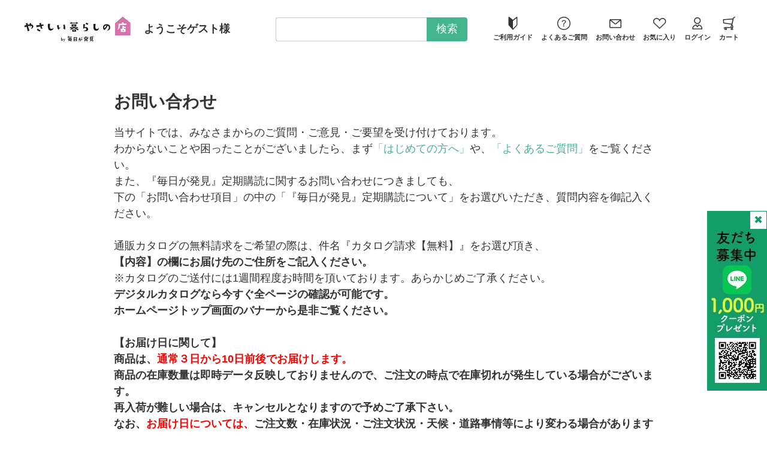

--- FILE ---
content_type: text/html; charset=utf-8
request_url: https://www.shop.mainichigahakken.net/shop/contact/contact.aspx?goods=1878501&subject_id=007
body_size: 12285
content:
<!DOCTYPE html>
<html data-browse-mode="P" lang="ja" >
<head>
<meta charset="UTF-8">
<title>やさしい暮らしの店 by 毎日が発見お問い合わせ</title>



<meta name="description" content="やさしい暮らしの店 by 毎日が発見のやさしい暮らしの店,毎日が発見,毎日が発見ショッピング,通販,通信販売,オンラインショップ,買い物,ショッピングのページです。">
<meta name="keywords" content="やさしい暮らしの店,毎日が発見,毎日が発見ショッピング通販,通信販売,オンラインショップ,買い物,ショッピング">
<meta name="robots" content="noindex">
<meta name="wwwroot" content="" />
<meta name="rooturl" content="https://www.shop.mainichigahakken.net" />
<meta name="viewport" content="width=1200">
<link rel="stylesheet" type="text/css" href="https://ajax.googleapis.com/ajax/libs/jqueryui/1.12.1/themes/ui-lightness/jquery-ui.min.css">
<link rel="stylesheet" type="text/css" href="/css/sys/reset.css">
<link rel="stylesheet" type="text/css" href="/css/sys/base.css">
<link rel="stylesheet" type="text/css" href="/css/sys/block_icon_image.css">

<link rel="stylesheet" type="text/css" href="/css/sys/base_form.css" >
<link rel="stylesheet" type="text/css" href="/css/sys/base_misc.css" >
<link rel="stylesheet" type="text/css" href="/css/sys/layout.css" >
<link rel="stylesheet" type="text/css" href="/css/sys/block_common.css" >
<link rel="stylesheet" type="text/css" href="/css/sys/block_customer.css" >
<link rel="stylesheet" type="text/css" href="/css/sys/block_goods.css" >
<link rel="stylesheet" type="text/css" href="/css/sys/block_order.css" >
<link rel="stylesheet" type="text/css" href="/css/sys/block_misc.css" >
<link rel="stylesheet" type="text/css" href="/css/sys/block_store.css" >
<link rel="stylesheet" type="text/css" href="/css/sys/block_page_category.css" >
<link rel="stylesheet" type="text/css" href="/css/sys/block_page.css" >
<script src="https://ajax.googleapis.com/ajax/libs/jquery/3.5.1/jquery.min.js" ></script>
<script src="https://ajax.googleapis.com/ajax/libs/jqueryui/1.12.1/jquery-ui.min.js" ></script>
<script src="/lib/js.cookie.js" ></script>
<script src="/lib/jquery.balloon.js" ></script>
<script src="/lib/goods/jquery.tile.min.js" ></script>
<script src="/lib/modernizr-custom.js" ></script>
<script src="/js/sys/tmpl.js" ></script>
<script src="/js/sys/msg.js" ></script>
<script src="/js/sys/sys.js" ></script>
<script src="/js/sys/common.js" ></script>
<script src="/js/sys/search_suggest.js" ></script>
<script src="/js/sys/ui.js" ></script>
<script src="/js/sys/dmp_data_send.js" ></script>
<script>
    window.dataLayer = window.dataLayer || [];
</script>



<!-- Google Tag Manager -->
<script>(function(w,d,s,l,i){w[l]=w[l]||[];w[l].push({'gtm.start':
new Date().getTime(),event:'gtm.js'});var f=d.getElementsByTagName(s)[0],
j=d.createElement(s),dl=l!='dataLayer'?'&l='+l:'';j.async=true;j.src=
'https://www.googletagmanager.com/gtm.js?id='+i+dl;f.parentNode.insertBefore(j,f);
})(window,document,'script','dataLayer','GTM-KNSF55K');</script>
<!-- End Google Tag Manager -->


<script src="https://lightning-recommend.io/js/main.js" id="l-recommend" data-tenant="kld" ></script>
<script type="application/l-recommend">
    {
        "setting": {
            "defaultLoading": "lazy",
            "display": true,
            "tracking": true
        },
        "userInfo": {
            "rank": "0"
        }
    }
</script>



<link rel="stylesheet" type="text/css" href="/css/usr/base.css" media="print" onload="this.media='all'">
<link rel="stylesheet" type="text/css" href="/css/usr/layout.css" media="print" onload="this.media='all'">
<link rel="stylesheet" type="text/css" href="/css/usr/block.css?251030v0" media="print" onload="this.media='all'">
<link rel="stylesheet" type="text/css" href="/css/usr/user.css" media="print" onload="this.media='all'">
<link rel="stylesheet" type="text/css" href="/css/usr/slick.css" media="print" onload="this.media='all'">
<link rel="stylesheet" type="text/css" href="/css/usr/custom.css?251030v6">
<script src="/js/usr/tmpl.js" defer></script>
<script src="/js/usr/msg.js" defer></script>
<script src="/js/usr/user.js" defer></script>
<script src="/lib/lazysizes.min.js" defer></script>
<script src="/js/usr/slick.min.js" defer></script> 
<script src="/js/usr/remodal.min.js" defer=""></script>
<script src="/js/usr/custom.js?251030v4" defer></script>
<link rel="SHORTCUT ICON" href="/favicon.ico">
<!----- customerrings----->
<script src="//www.c-rings.net/crj/cr_web_access-2.0.0.min.js" type="text/javascript"></script>
<script>
PAC_CR_WEBACCESS.Track("bd094c94bb1603b4444222a646bebbab59c4a49a8a12944853d160b5d505cde7");
</script>
<!----- customerringsここまで----->
<!----- customerringsmailCV----->
<script src="https://asset.c-rings.net/script/cr_effectLog-v21a.min.js" type="text/javascript"></script>
<!----- customerringsmailCVここまで----->

<script src="/js/usr/reco-slider.js?251030v5"></script>




<!-- etm meta -->
<meta property="etm:device" content="desktop" />
<meta property="etm:page_type" content="" />
<meta property="etm:cart_item" content="[]" />
<meta property="etm:attr" content="" />

<script src="/js/sys/goods_ajax_cart.js" ></script>
<script src="/js/sys/goods_ajax_bookmark.js" ></script>
<script src="/js/sys/goods_ajax_quickview.js" ></script>





</head>
<body class="page-contact" >

<!-- Google Tag Manager (noscript) -->
<noscript><iframe src="https://www.googletagmanager.com/ns.html?id=GTM-KNSF55K"
height="0" width="0" style="display:none;visibility:hidden"></iframe></noscript>
<!-- End Google Tag Manager (noscript) -->




<div class="wrapper">
	
		
		
				<header id="header" class="pane-header"> 
<!--<div class="header-copy"><a href="/shop/r/r90/"><img class="lazyload header-copy-img display-pc" alt="ブラックフライデーSALE"
			src="/img/usr/lazyloading.png" data-src="/img/usr/header_copy_r90.png"><img
			class="lazyload header-copy-img display-sb" alt="ブラックフライデーSALE
" src="/img/usr/lazyloading.png"
			data-src="/img/usr/sb_header_copy_r90.png"></a></div>	-->
	
	
	
<div class="block-sb-sub-heaernav">
<ul class="block-sb-sub-heaernav-list">
<li><a href="/shop/customer/entry.aspx">新規会員登録</a></li>
<li><a href="/shop/customer/menu.aspx">マイページ</a></li>
<li><a href="/shop/customer/login.aspx">ログイン</a></li>
</ul>
</div>
<div id="sb-sticky-header" class="header-upper container">
<div class="header-upper-inner">
<div class="block-header-logo"> <a class="block-header-logo--link" href="/shop"><img class="lazyload block-header-logo--img" alt="やさしい暮らしの店 by 毎日が発見" src="/img/usr/lazyloading.png" data-src="/img/usr/common/sitelogo.png"></a> </div>

<div class="welcome-message">ようこそゲスト様</div>
<div class="block-headernav">
<ul class="block-headernav--item-list">
<li class="guide"> <a href="/shop/pages/guide.aspx"> 
<!-- <a href="/shop/pages/guide.aspx">-->
<div class="block-icon-image--center">
<div class="block-icon-image--center-inline-block">
<div class="block-icon-image-small block-icon-image--wakaba"></div>
</div>
</div>
ご利用ガイド </a> </li>
<li class="question"> <a href="/shop/pages/faq.aspx">
<div class="block-icon-image--center">
<div class="block-icon-image--center-inline-block">
<div class="block-icon-image-small block-icon-image--question-circle"></div>
</div>
</div>
よくあるご質問 </a> </li>
<li class="contact"> <a href="/shop/contact/contact.aspx">
<div class="block-icon-image--center">
<div class="block-icon-image--center-inline-block">
<div class="block-icon-image-small block-icon-image--envelope-c"></div>
</div>
</div>
お問い合わせ </a> </li>
<li class="favorit"> <a href="/shop/customer/bookmark.aspx">
<div class="block-icon-image--center">
<div class="block-icon-image--center-inline-block">
<div class="block-icon-image-small block-icon-image--heart-c"></div>
</div>
</div>
お気に入り </a> </li>
<li class="login"> <a href="/shop/customer/menu.aspx">
<div class="block-icon-image--center">
<div class="block-icon-image--center-inline-block">
<div class="block-icon-image-small block-icon-image--log-in"></div>
</div>
</div>
ログイン </a> </li>
<li id="sb-head-search-btn" class="search"> <a href="javascript:void(0)">
<div class="block-icon-image--center">
<div class="block-icon-image--center-inline-block">
<div class="block-icon-image-small block-icon-image--search-c"></div>
</div>
</div>
検索 </a> </li>
<li class="cart"> <a href="/shop/cart/cart.aspx"> <span
								class="block-headernav--cart-count js-cart-count"></span>
<div class="block-icon-image--center">
<div class="block-icon-image--center-inline-block">
<div class="block-icon-image-small block-icon-image--shopping-cart-c"></div>
</div>
</div>
カート </a> </li>
</ul>
</div>
<div id="header-menu-wrapper">
<div id="header_menu"> <span class="txt-menu">メニュー</span> <span class="txt-close">閉じる</span> </div>
</div>
</div>
<div id="header-search-box" class="block-global-search">
<form name="frmSearch" method="get" action="/shop/goods/search.aspx">
<input type="hidden" name="search" value="x">
<input class="block-global-search--keyword js-suggest-search" type="text" value="" tabindex="1"
					id="keyword" placeholder="" title="商品を検索する" name="keyword" data-suggest-submit="on"
					autocomplete="off">
<button class="block-global-search--submit btn btn-default" type="submit" tabindex="1" name="search"
					value="search">検索</button>
</form>
</div>
</div>
<!--<div class="header-lower container">
<dl class="block-header-search-tags">

<dt>人気ワード</dt>
<dd>
<ul class="block-header-search-tags-list">
<li><a href="/shop/r/r90/">お買い得品</a></li>
<li><a href="/shop/g/g5270300/">古着ボックス</a></li>
<li><a href="/shop/r/rmpolku/">m.polku</a></li>
<li><a href="/shop/g/g5040800/">日本製ダブルガーゼパジャマ</a></li>
<li><a href="/shop/g/g5037300/">イージーストレッチパンツ</a></li>
<li><a href="/shop/c/c2021/">靴</a></li>
</ul>
</dd>

</dl>
</div>-->
<div class="pane-left-menu" id="menu_view">
<div class="welcome-message">ようこそゲスト様</div>
<div class="block-sb-menu-btns">
<ul class="block-sb-menu-btn-items">
<li class="login-entry-btn"><a href="/shop/customer/login.aspx">ログイン・新規会員登録</a></li>
</ul>
</div>
<div id="block_of_leftmenu_top" class="block-left-menu-top"> </div>
<div id="block_of_categorytree" class="block-category-tree">
<div class="pane-block--title block-category-tree--header"><a href="/shop/c/">カテゴリから探す</a></div>
<ul class="block-category-tree--items block-category-tree--level-1">
<li class="block-category-tree--item"> <a href="/shop/r/rmpolku/">
<figure class="img-center block-category-tree--image"><img src="/img/usr/lazyloading.png" data-src="/img/usr/category/icon_mpolku.png" alt="エムポルク" class="lazyload"></figure>
<span>エムポルク</span></a> </li>
<li class="block-category-tree--item"> <a href="/shop/c/c10">
<figure class="img-center block-category-tree--image"><img src="/img/usr/lazyloading.png" data-src="/img/usr/category/icon_apparel.png" alt="アパレル" class="lazyload"></figure>
<span>アパレル</span></a>
<ul class="block-category-tree--items block-category-tree--level-2">
<li class="block-category-tree--item"> <a href="/shop/c/c1011"><span>トップス</span></a></li>
<li class="block-category-tree--item"> <a href="/shop/c/c1012"><span>パンツ</span></a></li>
<li class="block-category-tree--item"> <a href="/shop/c/c1013"><span>スカート</span></a></li>
<li class="block-category-tree--item"> <a href="/shop/c/c1014"><span>ワンピース</span></a></li>
<li class="block-category-tree--item"> <a href="/shop/c/c1015"><span>アウター</span></a></li>
<li class="block-category-tree--item"> <a href="/shop/c/c1016"><span>パジャマ・ルームウェア</span></a></li>
<li class="block-category-tree--item"> <a href="/shop/c/c1017"><span>その他</span></a></li>
</ul>
</li>
<li class="block-category-tree--item"> <a href="/shop/c/c20">
<figure class="img-center block-category-tree--image"><img src="/img/usr/lazyloading.png" data-src="/img/usr/category/icon_fashion.png" alt="ファッション雑貨" class="lazyload"></figure>
<span>ファッション雑貨</span></a>
<ul class="block-category-tree--items block-category-tree--level-2">
<li class="block-category-tree--item"> <a href="/shop/c/c2021"><span>靴</span></a></li>
<li class="block-category-tree--item"> <a href="/shop/c/c2022"><span>バッグ・財布・革小物</span></a></li>
<li class="block-category-tree--item"> <a href="/shop/c/c2023"><span>ストール・マフラー・手袋・帽子</span></a></li>
<li class="block-category-tree--item"> <a href="/shop/c/c2024"><span>アクセサリー</span></a></li>
<li class="block-category-tree--item"> <a href="/shop/c/c2025"><span>傘・レイングッズ</span></a></li>
</ul>
</li>
<li class="block-category-tree--item"> <a href="/shop/c/c30">
<figure class="img-center block-category-tree--image"><img src="/img/usr/lazyloading.png" data-src="/img/usr/category/icon_inner.png" alt="インナー" class="lazyload"></figure>
<span>インナー</span></a>
<ul class="block-category-tree--items block-category-tree--level-2">
<li class="block-category-tree--item"> <a href="/shop/c/c3031"><span>ブラジャー・カップ付インナー</span></a></li>
<li class="block-category-tree--item"> <a href="/shop/c/c3032"><span>ショーツ・ガードル</span></a></li>
<li class="block-category-tree--item"> <a href="/shop/c/c3033"><span>靴下・ストッキング・タイツ</span></a></li>
<li class="block-category-tree--item"> <a href="/shop/c/c3034"><span>その他</span></a></li>
</ul>
</li>
<li class="block-category-tree--item"> <a href="/shop/c/c40/">
<figure class="img-center block-category-tree--image"><img src="/img/usr/lazyloading.png" data-src="/img/usr/category/icon_life.png" alt="生活雑貨" class="lazyload"></figure>
<span>生活雑貨</span></a>
<ul class="block-category-tree--items block-category-tree--level-2">
<li class="block-category-tree--item"> <a href="/shop/c/c4041"><span>寝具</span></a></li>
<li class="block-category-tree--item"> <a href="/shop/c/c4042"><span>インテリア・家具・収納</span></a></li>
<li class="block-category-tree--item"> <a href="/shop/c/c4043"><span>冷暖房・季節用品</span></a></li>
<li class="block-category-tree--item"> <a href="/shop/c/c4044"><span>ガーデニング・防虫・防ダニ</span></a></li>
<li class="block-category-tree--item"> <a href="/shop/c/c4045"><span>防災・防犯</span></a></li>
<li class="block-category-tree--item"> <a href="/shop/c/c4046"><span>その他</span></a></li>
<li class="block-category-tree--item"> <a href="/shop/c/c4047"><span>キッチン用品</span></a></li>
<li class="block-category-tree--item"> <a href="/shop/c/c4048"><span>掃除・洗濯用品・バス・トイレ</span></a></li>
</ul>
</li>

<li class="block-category-tree--item"> <a href="/shop/c/c60/">
<figure class="img-center block-category-tree--image"><img src="/img/usr/lazyloading.png" data-src="/img/usr/category/icon_cosmetics.png" alt="コスメ" class="lazyload"></figure>
<span>コスメ</span></a>
<ul class="block-category-tree--items block-category-tree--level-2">
<li class="block-category-tree--item"> <a href="/shop/c/c6061"><span>スキンケア</span></a></li>
<li class="block-category-tree--item"> <a href="/shop/c/c6062"><span>ボディケア</span></a></li>
<li class="block-category-tree--item"> <a href="/shop/c/c6063"><span>スペシャルケア・部分ケア</span></a></li>
<li class="block-category-tree--item"> <a href="/shop/c/c6064"><span>ヘアケア</span></a></li>
<li class="block-category-tree--item"> <a href="/shop/c/c6065"><span>メイク用品</span></a></li>
<li class="block-category-tree--item"> <a href="/shop/c/c6066"><span>美容機器</span></a></li>
<li class="block-category-tree--item"> <a href="/shop/c/c6067"><span>オーラルケア</span></a></li>
</ul>
</li>
<li class="block-category-tree--item"> <a href="/shop/c/c70/">
<figure class="img-center block-category-tree--image"><img src="/img/usr/lazyloading.png" data-src="/img/usr/category/icon_food.png" alt="食品" class="lazyload"></figure>
<span>食品</span></a>
<ul class="block-category-tree--items block-category-tree--level-2">
<li class="block-category-tree--item"> <a href="/shop/c/c7071"><span>冷凍・冷蔵</span></a></li>
<li class="block-category-tree--item"> <a href="/shop/c/c7072"><span>レトルト・缶詰・常温保存</span></a></li>
<li class="block-category-tree--item"> <a href="/shop/c/c7073"><span>調味料・乾物</span></a></li>
<li class="block-category-tree--item"> <a href="/shop/c/c7074"><span>飲み物</span></a></li>
<li class="block-category-tree--item"> <a href="/shop/c/c7075"><span>お菓子</span></a></li>
<li class="block-category-tree--item"> <a href="/shop/c/c7076"><span>健康食品・サプリ</span></a></li>
<li class="block-category-tree--item"> <a href="/shop/c/c7077"><span>その他</span></a></li>
</ul>
</li>
<li class="block-category-tree--item"> <a href="/shop/c/c80/">
<figure class="img-center block-category-tree--image"><img src="/img/usr/lazyloading.png" data-src="/img/usr/category/icon_health.png" alt="健康雑貨" class="lazyload"></figure>
<span>健康雑貨</span></a>
<ul class="block-category-tree--items block-category-tree--level-2">
<li class="block-category-tree--item"> <a href="/shop/c/c7071"><span>健康器具</span></a></li>
<li class="block-category-tree--item"> <a href="/shop/c/c7072"><span>サポーター等健康補助</span></a></li>
<li class="block-category-tree--item"> <a href="/shop/c/c7073"><span>その他</span></a></li>
</ul>
</li>
</ul>
</div>
<div id="block_of_leftmenu_middle" class="block-left-menu-middle"> </div>
<div id="block_of_genretree" class="block-genre-tree">
<div class="pane-block--title block-genre-tree--header"><a href="/shop/r/">ジャンルから探す</a></div>
<ul class="block-genre-tree--items block-genre-tree--level-1">
<li class="block-genre-tree--item"> <a href="/shop/r/rmpolku/"><span>大人世代のカジュアル服m.polku</span></a> </li>
<li class="block-genre-tree--item"> <a href="/shop/r/r90/"><span>セール・お買い得</span></a> </li>
<li class="block-genre-tree--item"> <a href="/shop/r/r32/"><span>ぽっこりおなか対策</span></a> </li>
<li class="block-genre-tree--item"> <a href="/shop/r/r05/"><span>褒められトップス</span></a> </li>
<li class="block-genre-tree--item"> <a href="/shop/r/r01/"><span>ボトムス（お腹ゆったり・美シルエットetc）</span></a> </li>
<li class="block-genre-tree--item"> <a href="/shop/r/r83/"><span>肌に優しいインナー</span></a></li>
<li class="block-genre-tree--item"> <a href="/shop/r/r41/"><span>睡眠の質向上グッズ</span></a> </li>
<li class="block-genre-tree--item"> <a href="/shop/r/r40/"><span>【シミ予防・紫外線予防】 UV・汗ケアアイテム
</span></a> </li>
<li class="block-genre-tree--item"> <a href="/shop/r/r08/"><span>旅行・お出かけアイテム</span></a> </li>
<li class="block-genre-tree--item"> <a href="/shop/r/r02/"><span>年中使える羽織り・アウター</span></a> </li>
<li class="block-genre-tree--item"> <a href="/shop/r/r04/"><span>長く愛されてるロングセラー商品
</span></a> </li>
<li class="block-genre-tree--item"> <a href="/shop/r/r30/"><span>今月の発見！こんな商品が欲しかった
</span></a> </li>
<li class="block-genre-tree--item"> <a href="/shop/r/r06/"><span>ウォーキングアイテム</span></a> </li>
<li class="block-genre-tree--item"> <a href="/shop/r/r09/"><span>普段から使えて「もしも」にも強い防災グッズ</span></a> </li>
<li class="block-genre-tree--item"><a href="/shop/r/r62/"><span>身体に優しい＆美味しい食品</span></a></li>

<li class="block-genre-tree--item"> <a href="/shop/r/r58/"><span>口コミ高評価アイテム</span></a></li>
<li class="block-genre-tree--item"> <a href="/shop/r/r70/"><span>毎日が発見オリジナル 定番肌着</span></a></li>
<li class="block-genre-tree--item"> <a href="/shop/r/r71/"><span>毎日が発見オリジナル商品</span></a></li>
<li class="block-genre-tree--item"><a href="/shop/r/r72/"><span>バイヤーのおすすめ商品</span></a></li>
<li class="block-genre-tree--item"> <a href="/shop/r/r73/"><span>2,000円以下プチプラ商品特集</span></a></li>
<li class="block-genre-tree--item"> <a href="/shop/r/r80/"><span>カタログ掲載商品</span></a>
<!--カタログ-->
<ul class="block-genre-tree--items block-genre-tree--level-2">

<li class="block-genre-tree--item"> <a href="/shop/shop/r/r8090/"><span>2025年10月号カタログ</span></a></li>
<li class="block-genre-tree--item"> <a href="/shop/shop/r/r8091/"><span>2025年10月別冊</span></a></li>
<li class="block-genre-tree--item"> <a href="/shop/shop/r/r8092/"><span>2025年11月号カタログ</span></a></li>
<li class="block-genre-tree--item"> <a href="/shop/shop/r/r8093/"><span>2025年11月別冊</span></a></li>
<li class="block-genre-tree--item"> <a href="/shop/shop/r/r8094/"><span>2025年12月号カタログ</span></a></li>
<li class="block-genre-tree--item"> <a href="/shop/shop/r/r8095/"><span>2025年12月別冊</span></a></li>
</ul>
<!--カタログ　end-->
</li>
<li class="block-genre-tree--item"><a href="/shop/pages/feature.aspx"><span>おすすめ特集一覧</span></a></li>
<li class="block-genre-tree--item"><a href="/shop/r/r89/"><span>デジタルカタログ</span></a></li>
</ul>
</div>
<div class="block-sb-sitemenu">
<ul class="block-sb-sitemenu-items">
<li><a href="/shop/pages/first-visit.aspx"><span>はじめての方へ</span></a></li>
<li><a href="/shop/pages/guide.aspx"><span>ご利用ガイド</span></a></li>
<li><a href="/shop/pages/amenity.aspx"><span>お買い物会員特典</span></a></li>
<li><a href="/shop/pages/pay.aspx"><span>お支払いについて</span></a></li>
<li><a href="/shop/pages/shipping.aspx"><span>送料・お届けについて</span></a></li>
<li><a href="/shop/pages/cancel.aspx"><span>返品について</span></a></li>
<li><a href="/shop/contact/contact.aspx"><span>お問い合わせ</span></a></li>
<li><a href="/shop/sitemap/xml"><span>サイトマップ</span></a></li>
<li><a href="/shop/pages/spec.aspx"><span>ご利用環境について</span></a></li>
<li><a href="/shop/pages/rule.aspx"><span>ご利用規約</span></a></li>
<li><a href="/shop/pages/law.aspx"><span>特定商取引法に基づく表示</span></a></li>
<li><a href="/shop/pages/privacy.aspx"><span>プライバシーポリシー</span></a></li>
<li><a href="http://www.k-sense.co.jp/" target="company"><span>会社案内（毎日が発見）</span></a></li>
</ul>
</div>
<div class="block-left-menu-banner">
<ul class="block-left-menu-banner-items">
<li><a href=""><img src="/img/usr/lazyloading.png" data-src="/img/usr/banner/side01.jpg" alt="月刊毎日が発見" class="lazyload"></a></li>
<li><a href=""><img src="/img/usr/lazyloading.png" data-src="/img/usr/banner/typhoon_precautions.png" alt="台風対策" class="lazyload"></a></li>
</ul>
</div>
<div id="block_of_leftmenu_bottom" class="block-left-menu-bottom"> </div>
<div class="block-sb-menu-close">
<div class="block-sb-menu-close-btn"><span>閉じる</span></div>
</div>
</div>
</header>

				
					
				
		
	
	

<div class="pane-contents">
<div class="container">
	<main class="pane-main">
		<div class="block-inquiry">
			<h1 class="block-inquiry--header">お問い合わせ</h1>
<p class="block-inquiry--message">
当サイトでは、みなさまからのご質問・ご意見・ご要望を受け付けております。<br>
わからないことや困ったことがございましたら、まず<a href="/shop/pages/info.aspx" style="color: #43B48D;">「はじめての方へ」</a>や、<a href="/shop/pages/faq.aspx" style="color: #43B48D;">「よくあるご質問」</a>をご覧ください。<br>
また、『毎日が発見』定期購読に関するお問い合わせにつきましても、<br>
下の「お問い合わせ項目」の中の「『毎日が発見』定期購読について」をお選びいただき、質問内容を御記入ください。<br>
<br>

通販カタログの無料請求をご希望の際は、件名『カタログ請求【無料】』をお選び頂き、<br>
<b>【内容】の欄にお届け先のご住所をご記入ください。</b><br>
※カタログのご送付には1週間程度お時間を頂いております。あらかじめご了承ください。<br>
<B>デジタルカタログなら今すぐ全ページの確認が可能です。<br>
ホームページトップ画面のバナーから是非ご覧ください。</B><br>
<br>
<font style="font-weight: bold;">【お届け日に関して】<br>

商品は、</font><font style="font-weight: bold; color: red;">通常３日から10日前後でお届けします。</font><br>
<font style="font-weight: bold;">
商品の在庫数量は即時データ反映しておりませんので、ご注文の時点で在庫切れが発生している場合がございます。<br>
再入荷が難しい場合は、キャンセルとなりますので予めご了承下さい。
<br>
なお、</font><font style="font-weight: bold; color: red;">お届け日については、</font><font style="font-weight: bold;">ご注文数・在庫状況・ご注文状況・天候・道路事情等により変わる場合がありますので、</font><br>

<font style="font-weight: bold; color: red;">お問い合わせいただいてもお答えできない</font><font style="font-weight: bold;">ことがございます。
<br>
何卒ご理解を賜りますようお願い申し上げます。</font><br>
<br>

<b><font color="red">【重要】</font><br>

お問い合わせフォームからのお問い合わせにて<br/>
メールマガジンの受信設定変更やパスワードのお知らせはできません。<br/>
<br>
・メールマガジンの受信設定を変更したい場合は<a href="/shop/customer/menu.aspx" style="color: #43B48D;">こちら</a>からマイページへログイン<br>
・パスワードを忘れた場合は<a href="/shop/customer/askpass.aspx" style="color: #43B48D;">こちら</a><br>
</b><br>
メールでのお問い合わせが正常に受け付けられると、自動返信にて「お問い合わせを受付ました」というメールが送信されます。<br>
<!--ただし、５営業日以内に「毎日が発見ネット」通販事務局からの回答が無い場合は、<br>
正常にお問い合わせが届いていない、もしくはお客様側で受付メールが受信できなかった可能性がございます。<br>
お手数ですが、「customer@shop.mainichigahakken.net」のアドレスが受信できるよう設定し直していただき、<br>
再度お問い合わせいただくか、お電話（0120-325-085/9:00&#12316;18:00・年末年始休）までお問い合わせください。<br>-->
<br>
お客様から取得したお名前、ご連絡先のメールアドレスなどの個人情報およびお問い合わせの内容の利用目的は、<br>
ご意見、ご要望、お問い合わせへの対応および確認のみに使用させていただきます。<br><br>
</p>

			

			
			<div class="block-inquiry--form">
				<form method="post" action="/shop/contact/contact.aspx" onsubmit="return ecblib.common.confirmInputCheck();">
	<input value="1878501" type="hidden" name="goods">

	<div class="fieldset block-inquiry--items">
		<div class="form-group block-inquiry--subject"> 
			<div class="form-label"><label class="control-label">件名(タイトル)</label></div>
			<div class="constraint"><span class="required"></span></div>
			<div class="form-control">
				<select class="block-inquiry--subject" name="subject_id"><option value="">↓お選びください</option><option value="001">オンラインストアお買いもの会員について</option><option value="002">オンラインストアお買いもの会員向けのメールマガジンについて</option><option value="003">ご注文内容について</option><option value="004">お支払いについて</option><option value="005">お届けについて</option><option value="006">お買いものクーポンについて</option><option value="018">カタログ請求【無料】</option><option value="007" selected>商品の不具合や詳しい説明について</option><option value="011">雑誌「毎日が発見」定期購読について</option><option value="012">雑誌「毎日が発見」の購入について</option><option value="013">雑誌「毎日が発見」の記事内容について</option><option value="014">WEB「毎日が発見ネット」の記事内容について</option><option value="015">毎日が発見への「広告出稿」について</option><option value="016">プレスリリース送付、読者プレゼント提供について</option><option value="017">その他のお問い合わせ</option></select>
				
			</div>
		</div>

		<div class="form-group block-inquiry--order-id"> 
			<div class="form-label"><label class="control-label">オーダーＩＤ</label></div>
			<div class="constraint"></div>
			<div class="form-control">
				<input value="" maxlength="30" type="text" name="order_id" size="40">
				
			</div>
		</div>

	
		<div class="form-group block-inquiry--goods-name"> 
			<div class="form-label"><label class="control-label">商品名</label></div>
			<div class="constraint"></div>
			<div class="form-control">
				<span>
<div class="variation-name js-enhanced-ecommerce-variation-name">（M　グレー&#215;オフホワイト）</div>
</span>
				
			</div>
		</div>
	

		<div class="form-group block-inquiry--name"> 
			<div class="form-label"><label class="control-label">氏名</label></div>
			<div class="constraint"><span class="required"></span></div>
			<div class="form-control">
				<div>
					<label class="block-inquiry--name-label">［姓］</label> <input value="" type="text" name="name" size="15" maxlength="20">
					<label class="block-inquiry--name-label">［名］</label> <input value="" type="text" name="name2" size="15" maxlength="20">
					<div class="help-block">（全角で入力してください）</div>
					
				</div>
			</div>
		</div>

		<div class="form-group block-inquiry--tel"> 
			<div class="form-label"><label class="control-label">電話番号</label></div>
			<div class="constraint"><span class="required"></span></div>
			<div class="form-control">
				<input value="" type="text" name="tel" maxlength="24" size="15">
				
			</div>
		</div>

		<div class="form-group block-inquiry--mail"> 
			<div class="form-label"><label class="control-label">メールアドレス</label></div>
			<div class="constraint"><span class="required"></span></div>
			<div class="form-control">
				<input value="" maxlength="100" type="text" name="mail" size="40" id="mail">
				
			</div>
		</div>

		<div class="form-group block-inquiry--cmail"> 
			<div class="form-label"><label class="control-label">メールアドレス（確認）</label></div>
			<div class="constraint"><span class="required"></span></div>
			<div class="form-control" onPaste=" alert('確認のためもう一度入力してください');return false;">
				<input value="" type="text" name="cmail" size="40" maxlength="100" id="cmail" onBlur="ecblib.common.strConvert(this, false);">
				<div class="help-block">（メールアドレス確認のため再度入力をお願いします)</div>
				
			</div>
		</div>

		<div class="form-group block-inquiry--inquiry-body"> 
			<div class="form-label"><label class="control-label">内容</label>
			<br><p style="font-size:11px;">※「カタログ請求」の場合、送付先住所をこちらにご記入ください</p></div>
			<div class="constraint"><span class="required"></span></div>
			<div class="form-control">
				<textarea rows="6" cols="40" name="body"></textarea>
				
			</div>
		</div>
	</div>
	<div class="action-buttons">
		<div class="action">
			<input name="confirm" type="submit" value="確認画面へ" class="btn btn-default block-inquiry--forward">
		</div>
	</div>
</form>

			</div>
			

			

		</div>
	</main>
</div>
</div>


	
			
		<footer class="pane-footer">
				<p id="footer_pagetop" class="block-page-top"><a href="#header"></a></p>
				
				
						<style>
ul.block-topic-path--list:nth-child(n+2) {
  display: none;
}


.floating-banner {
	position: fixed;
	right: 0;
	bottom: 60px;
	z-index: 9999;
	display: block;
}
.floating-banner_sp {
	position: fixed;
	right: 0;
	bottom: 0;
	z-index: 9999;
	display: none;
}
.close-button {
	position: absolute;
	right: 0;
	top: 0;
	background-color: #FFFFFF;
	color: #149c69; 
	border: 1px solid #149c69; 
	cursor: pointer; 
}

@media (max-width: 751px) {
.floating-banner {
	position: fixed;
	right: 0;
	bottom: 0;
	z-index: 9999;
	display: none;
}
.floating-banner_sp {
	position: fixed;
	right: 0;
	bottom: 0;
	z-index: 9999;
	display: block;
}
.close-button_sp {
	position: absolute;
	right: 0;
	top: 0;
	background-color: #FFFFFF;
	color: #149c69; 
	border: 1px solid #149c69; 
	cursor: pointer; 
}
}

</style>

<div class="floating-banner">
<button id="close-button" class="close-button">&#10006;</button>
<a href="https://page.line.me/438mcuiu?openQrModal=true" target="new"><img src="/img/usr/lazyloading.png" alt="line" class="lazyload" data-src="/img/usr/top_line.jpg" ></a></div>
<script>document.getElementById("close-button").addEventListener("click", function(){ document.querySelector(".floating-banner").style.display = "none"; });</script> 

<div class="floating-banner_sp">
<button id="close-button_sp" class="close-button_sp">&#10006;</button>
<a href="https://page.line.me/438mcuiu?openQrModal=true"><img src="/img/usr/lazyloading.png" alt="line" class="lazyload" data-src="/img/usr/top_line_sp.jpg" ></a></div>

<script>document.getElementById("close-button_sp").addEventListener("click", function(){ document.querySelector(".floating-banner_sp").style.display = "none"; });</script> 

<!--固定end-->

<div class="block-footer-upper--body">
<div class="container">
<h2 class="block-section--header">注目のコンテンツ<span class="eng">CONTENT</span></h2>

<div style="max-width: 100%; margin-bottom: 30px;"><a href="https://page.line.me/438mcuiu?openQrModal=true"><img src="/img/usr/banner/line_920_180.jpg"></a></div>

<!--<div style="max-width: 100%; margin-bottom: 30px;"><a href="/shop/r/r90/"><img src="/img/usr/banner/r90_920_180.jpg"></a></div>-->

<div style="max-width: 100%; margin-bottom: 30px;"><a href="/shop/r/r89/"><img src="/img/usr/banner/r89_920_180.jpg"></a></div>
<div style="max-width: 100%; margin-bottom: 30px;"><a href="/shop/pages/furugibox.aspx"><img src="/img/usr/banner/furugibox_920_180.jpg"></a></div>
<div style="max-width: 100%;"><a href="/shop/r/r73/"><img src="/img/usr/banner/r9103_920_180.jpg"></a></div>
</div></div>

<div class="block-footer-upper--body">
<div class="container">
<h2 class="block-section--header">カテゴリから探す<span class="eng">CATEGORY</span></h2>
<ul class="block-footer-category-menu">
<li><a href="/shop/r/rmpolku/"><span>エムポルク</span></a></li>
<li><a href="/shop/c/c10"><span>アパレル</span></a></li>
<li><a href="/shop/c/c30"><span>インナー</span></a></li>
<li><a href="/shop/c/c20"><span>ファッション雑貨</span></a></li>
<li><a href="/shop/c/c60/"><span>コスメ</span></a></li>
<li><a href="/shop/c/c70/"><span>食品</span></a>
</li>
<li><a href="/shop/c/c40/"><span>生活雑貨</span></a></li>
<li><a href="/shop/c/c80/"><span>健康雑貨</span></a></li>

</ul>
</div>
</div>
<div class="block-footer-lower--body">
<p id="footer_pagetop" class="block-page-top"><a href="#header"></a></p>
<div class="container">
<div class="block-footer-lower-inner">
<div class="block-footer-lower-left">
<div class="block-footer-guidenav">
<ul class="block-footer-guidenav--item-list">
<li class="guide"> <a href="/shop/pages/guide.aspx">
<div class="block-icon-image--center">
<div class="block-icon-image--center-inline-block">
<div class="block-icon-image-medium block-icon-image--wakaba"></div>
</div>
</div>
ご利用ガイド </a> </li>
<li class="question"> <a href="/shop/pages/faq.aspx">
<div class="block-icon-image--center">
<div class="block-icon-image--center-inline-block">
<div class="block-icon-image-medium block-icon-image--question-circle"></div>
</div>
</div>
よくあるご質問 </a> </li>
<li class="contact"> <a href="/shop/contact/contact.aspx">
<div class="block-icon-image--center">
<div class="block-icon-image--center-inline-block">
<div class="block-icon-image-medium block-icon-image--envelope-c"></div>
</div>
</div>
お問い合わせ </a> </li>
</ul>
</div>
<div class="block-footer-tel-info">
<div class="block-footer-tel-info--title">お電話でのご注文はこちら</div>
<div class="block-footer-tel-info--tel"><a href="tel:0120-325-085">0120-325-085</a></div>
<div class="block-footer-tel-info--note">受付時間 9:00~18:00 年末年始休</div>
</div>
<div class="block-footer-sns-info">
<div class="block-footer-sns-info--title">やさしい暮らしの店 by毎日が発見<br>
公式SNS</div>
<ul class="block-footernav-sns">
<li class="block-footernav-sns--line"><a href="https://lin.ee/dVD4elE">LINE</a></li>
<!--li class="block-footernav-sns--instagram"><a href="">Instagram</a></li>
						<li class="block-footernav-sns--facebook"><a href="">facebook</a></li>-->
</ul>
</div>
</div>
<div class="block-footer-lower-right">
<div class="block-footer-site-info">
<div class="block-footer-site-info--title">「やさしい暮らしの店 by毎日が発見」からのお知らせ</div>
<dl class="block-footer-site-info-list">
<dt>無料カタログのお申し込み</dt>
<dd>
<div class="block-footer-site-info--img"><img src="/img/usr/lazyloading.png" data-src="/img/usr/202601_catalog_156_213.png" alt="" class="lazyload"></div>
<div class="block-footer-site-info--txt">最新のカタログをご自宅にお届けいたします。</div>
<div class="block-footer-site-info--link"><a href="/shop/contact/contact.aspx?subject_id=018" class="block-footer-site-info--btn"><span>お申し込みはこちら</span></a></div>
</dd>
<!--<dt>定期購読誌「毎日が発見」</dt>
<dd>
<div class="block-footer-site-info--img"><img src="/img/usr/lazyloading.png" data-src="/img/usr/202310_156_213.png" alt="" class="lazyload"></div>
<div class="block-footer-site-info--txt">★お試しで3ヶ月購読 1,880円（税込）<br>
送料無料!毎月、ご自宅にお届けします</div>
<div class="block-footer-site-info--link"><a href="https://mainichigahakken.net/magazine/" class="block-footer-site-info--btn"><span>お申し込みはこちら</span></a></div>
</dd>-->
</dl>
</div>
<div class="block-footer-service-info">
<div class="block-footer-service-info--title">その他サービス</div>
<div class="block-footer-service-info--img"><a href="https://mainichigahakken.net/" target="_blank"><img src="/img/usr/lazyloading.png" data-src="/img/usr/banner/footer_mainichigahakken_net.png" alt="毎日が発見ネット" class="lazyload"></a></div>
</div>

</div>
</div>
<div id="footernav" class="block-footernav">
<ul class="block-footernav--item-list">
<li><a href="/shop/pages/spec.aspx">ご利用環境について</a></li>
<li><a href="/shop/pages/rule.aspx">ご利用規約</a></li>
<li><a href="/shop/pages/law.aspx">特定商取引法に基づく表示</a></li>
<li><a href="/shop/pages/privacy.aspx">プライバシーポリシー</a></li>
<li><a href="http://www.k-sense.co.jp/" target="company">会社案内（KADOKAWA LifeDesign）</a></li>
</ul>
</div>
</div>
<p id="copyright" class="block-copyright">&copy;  KADOKAWA LifeDesign Inc.</p>
</div>
<style>
@media (min-width: 751px) {
a[href*="tel:"] {
pointer-events: none;
cursor: default;
text-decoration: none;
}
}
</style>

				
		</footer>
	
</div>
<script type="text/javascript">
dataLayer.push({
'userStatus': '00000000-0000-0000-0000-000000000000',
'session': '',
});
</script>

<!----- customerringsユーザ情報----->
<input id="cr_cvkey" type="hidden" value="00000000-0000-0000-0000-000000000000">
<script>
PAC_CR_WEBACCESS.GetKeyValue("cr_cvkey");
PAC_CR_WEBACCESS.SendValue("H2m2hFuVb5c");
</script>
<!----- customerringsユーザ情報ここまで----->

<!----- customerringsメールCV入り口----->
<script src="https://asset.c-rings.net/script/cr_effectLog-v21a.min.js" type="text/javascript"></script>
<!----- customerringsメールCV入り口ここまで----->

<!----- GA4ph1----->
<script>
  window.dataLayer = window.dataLayer || [];
  window.dataLayer.push({
  'event': 'login',
  'user': { 
      'SigninStatus': false,
      'memberID': '',
       'emailID': '',    
    }
  });
</script>
<!----- GA4ph1ここまで----->
<!----- GA4ph2追加----->
<script>
function Push_tags_sign_up() {
  window.dataLayer.push({
  'event': 'sign_up',
  'user': {
      'SigninStatus': false,
      'memberID': '',
       'emailID': '',   
    }
  });
}
</script>
<!----- GA4ph2追加ここまで----->
</body>
</html>
